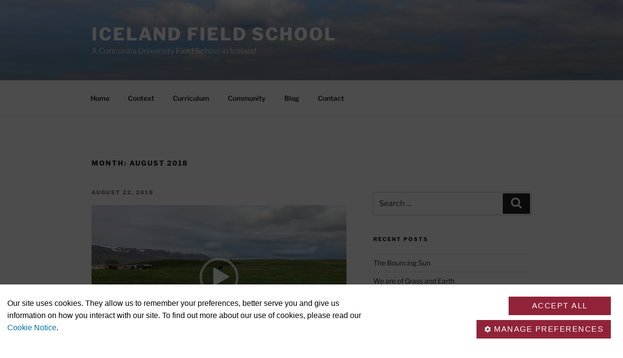

--- FILE ---
content_type: text/plain; charset=utf-8
request_url: https://cscript-cdn-use.cassiecloud.com/414E0D0E-BBCC-4D69-95C5-FE1D15F8C496/V2/7_Default.json
body_size: 7690
content:
{"Template":{"AcceptAllCookiesText":"Accept all","AutoShowModal":false,"Categories":[{"Cookies":[{"ChannelID":150,"ChannelType":"_fontstore_key","ChannelTypeParent":"Functional cookies","DefaultValue":false,"DisplayOrder":1,"IsLegitimateInterest":false,"IsOptIn":true,"Statements":[{"StatementID":143,"StatementText":"_fontstore_key is a session cookie used for api.fontshare.com"}],"GpcEnabled":false},{"ChannelID":135,"ChannelType":"XSRF-TOKEN","ChannelTypeParent":"Functional cookies","DefaultValue":false,"DisplayOrder":2,"IsLegitimateInterest":false,"IsOptIn":true,"Statements":[{"StatementID":128,"StatementText":"XSRF-TOKEN for enbracethecity.  This cookie is written to help with site security in preventing Cross-Site Request Forgery attacks."}],"GpcEnabled":false},{"ChannelID":151,"ChannelType":"wp-wpml_current_language","ChannelTypeParent":"Functional cookies","DefaultValue":false,"DisplayOrder":3,"IsLegitimateInterest":false,"IsOptIn":true,"Statements":[{"StatementID":144,"StatementText":"wp-wpml_current_language This cookie remembers the user's language preferences for improved usability of the website."}],"GpcEnabled":false},{"ChannelID":154,"ChannelType":"__cf_bm","ChannelTypeParent":"Functional cookies","DefaultValue":false,"DisplayOrder":4,"IsLegitimateInterest":false,"IsOptIn":true,"Statements":[{"StatementID":147,"StatementText":"__cf_bm - CloudFare Functional cookie collect user preferences to optimize user experience during hasaccess website and application sessions."}],"GpcEnabled":false},{"ChannelID":162,"ChannelType":"wordpress_test_cookie","ChannelTypeParent":"Functional cookies","DefaultValue":false,"DisplayOrder":5,"IsLegitimateInterest":false,"IsOptIn":true,"Statements":[{"StatementID":155,"StatementText":"WordPress cookie is used to store functional, persistent information that helps usersaccess secure areas of websites and track online activity forrekated advertising initiatives as configured by WordPress administrator."}],"GpcEnabled":false},{"ChannelID":159,"ChannelType":"NID","ChannelTypeParent":"Functional cookies","DefaultValue":false,"DisplayOrder":6,"IsLegitimateInterest":false,"IsOptIn":true,"Statements":[{"StatementID":152,"StatementText":"Google cookie that stores user preferences and settings"}],"GpcEnabled":false},{"ChannelID":170,"ChannelType":"pll_language","ChannelTypeParent":"Functional cookies","DefaultValue":false,"DisplayOrder":7,"IsLegitimateInterest":false,"IsOptIn":true,"Statements":[{"StatementID":163,"StatementText":"This cookie remembers the user's language preferences for improved usability of the website."}],"GpcEnabled":false},{"ChannelID":180,"ChannelType":"fm_cookie_3abf4d91c96bb14f93e03074d868ee34","ChannelTypeParent":"Functional cookies","DefaultValue":false,"DisplayOrder":8,"IsLegitimateInterest":false,"IsOptIn":true,"Statements":[{"StatementID":173,"StatementText":"unknown cookie"}],"GpcEnabled":false},{"ChannelID":168,"ChannelType":"mx_t","ChannelTypeParent":"Functional cookies","DefaultValue":false,"DisplayOrder":9,"IsLegitimateInterest":false,"IsOptIn":true,"Statements":[{"StatementID":161,"StatementText":"Unknown "}],"GpcEnabled":false},{"ChannelID":179,"ChannelType":"COMPASS","ChannelTypeParent":"Functional cookies","DefaultValue":false,"DisplayOrder":10,"IsLegitimateInterest":false,"IsOptIn":true,"Statements":[{"StatementID":172,"StatementText":"unknown cookie"}],"GpcEnabled":false},{"ChannelID":182,"ChannelType":"BCTempID","ChannelTypeParent":"Functional cookies","DefaultValue":false,"DisplayOrder":11,"IsLegitimateInterest":false,"IsOptIn":true,"Statements":[{"StatementID":175,"StatementText":"This cookie is used to route enquiries on the website to the most appropriate server for individual load balancing and performance. Functional cookies make for more streamlined web browsing by remembering information and settings so users don't have to provide them with every new request documents attached office123.com utilities office365 in-terms security"}],"GpcEnabled":false}],"ChannelID":10,"ChannelType":"Functional cookies","ChannelTypeParent":"Functional cookies","DefaultValue":false,"DisplayOrder":1,"IsLegitimateInterest":false,"IsOptIn":true,"Statements":[{"StatementID":17,"StatementText":"<p>These cookies allow our website to remember choices you have made in the past, like what language you prefer, what your user name and password are and other similar preferences.</p>"}],"GpcEnabled":false},{"Cookies":[{"ChannelID":58,"ChannelType":"Google Analytics _ga","ChannelTypeParent":"Performance cookies","DefaultValue":false,"DisplayOrder":1,"IsLegitimateInterest":false,"IsOptIn":true,"Statements":[{"StatementID":51,"StatementText":"ID used to identify users"}],"GpcEnabled":false},{"ChannelID":155,"ChannelType":"_gat_gtag_UA_57451005_2","ChannelTypeParent":"Performance cookies","DefaultValue":false,"DisplayOrder":2,"IsLegitimateInterest":false,"IsOptIn":true,"Statements":[{"StatementID":148,"StatementText":"Google Analytics Cookie is a performance cookie, used soley to improve website functions and performance without a possibility to identify you based on data such as what which page you've visited, leaves logs,etc."}],"GpcEnabled":false},{"ChannelID":59,"ChannelType":"Google Analytics _ga_ custom","ChannelTypeParent":"Performance cookies","DefaultValue":false,"DisplayOrder":3,"IsLegitimateInterest":false,"IsOptIn":true,"Statements":[{"StatementID":52,"StatementText":"<p>ID used to identify users</p>"}],"GpcEnabled":false},{"ChannelID":158,"ChannelType":"YSC","ChannelTypeParent":"Performance cookies","DefaultValue":false,"DisplayOrder":4,"IsLegitimateInterest":false,"IsOptIn":true,"Statements":[{"StatementID":151,"StatementText":"YouTube session cookie"}],"GpcEnabled":false},{"ChannelID":161,"ChannelType":"vuid","ChannelTypeParent":"Performance cookies","DefaultValue":false,"DisplayOrder":5,"IsLegitimateInterest":false,"IsOptIn":true,"Statements":[{"StatementID":154,"StatementText":"Vimeo creates first party cookie that contains an unique Vimeo Performance identifier allowing it's services to track user activity to provide more functionality and help improve web functions."}],"GpcEnabled":false},{"ChannelID":60,"ChannelType":"Google Analytics _gid","ChannelTypeParent":"Performance cookies","DefaultValue":false,"DisplayOrder":6,"IsLegitimateInterest":false,"IsOptIn":true,"Statements":[{"StatementID":53,"StatementText":"ID used to identify users for 24 hours after last activity"}],"GpcEnabled":false},{"ChannelID":71,"ChannelType":"Google Analytics _gat","ChannelTypeParent":"Performance cookies","DefaultValue":false,"DisplayOrder":7,"IsLegitimateInterest":false,"IsOptIn":true,"Statements":[{"StatementID":64,"StatementText":"Used to monitor number of Google Analytics server requests when using Google Tag Manager"}],"GpcEnabled":false},{"ChannelID":164,"ChannelType":"_gat_gtag_UA_128664870_1","ChannelTypeParent":"Performance cookies","DefaultValue":false,"DisplayOrder":8,"IsLegitimateInterest":false,"IsOptIn":true,"Statements":[{"StatementID":157,"StatementText":"Google Analytics Cookie is a performance cookie, used soley to improve website functions and performance without a possibility to identify you based on data such as what which page you've visited, leaves logs,etc."}],"GpcEnabled":false},{"ChannelID":172,"ChannelType":"__utmb","ChannelTypeParent":"Performance cookies","DefaultValue":false,"DisplayOrder":9,"IsLegitimateInterest":false,"IsOptIn":true,"Statements":[{"StatementID":165,"StatementText":"Google Analytics Cookie is a performance cookie, used soley to improve website functions and performance without a possibility to identify you based on data such as what which page you've visited, leaves logs,etc."}],"GpcEnabled":false},{"ChannelID":173,"ChannelType":"__utmc","ChannelTypeParent":"Performance cookies","DefaultValue":false,"DisplayOrder":10,"IsLegitimateInterest":false,"IsOptIn":true,"Statements":[{"StatementID":166,"StatementText":"Google Analytics Cookie is a performance cookie, used soley to improve website functions and performance without a possibility to identify you based on data such as what which page you've visited, leaves logs,etc."}],"GpcEnabled":false},{"ChannelID":174,"ChannelType":"__utmt","ChannelTypeParent":"Performance cookies","DefaultValue":false,"DisplayOrder":11,"IsLegitimateInterest":false,"IsOptIn":true,"Statements":[{"StatementID":167,"StatementText":"Google Analytics Cookie is a performance cookie, used soley to improve website functions and performance without a possibility to identify you based on data such as what which page you've visited, leaves logs,etc."}],"GpcEnabled":false},{"ChannelID":171,"ChannelType":"__utma","ChannelTypeParent":"Performance cookies","DefaultValue":false,"DisplayOrder":12,"IsLegitimateInterest":false,"IsOptIn":true,"Statements":[{"StatementID":164,"StatementText":"Google Analytics Cookie is a performance cookie, used soley to improve website functions and performance without a possibility to identify you based on data such as what which page you've visited, leaves logs,etc."}],"GpcEnabled":false},{"ChannelID":178,"ChannelType":"__utmz","ChannelTypeParent":"Performance cookies","DefaultValue":false,"DisplayOrder":13,"IsLegitimateInterest":false,"IsOptIn":true,"Statements":[{"StatementID":171,"StatementText":"Google Analytics Cookie is a performance cookie, used soley to improve website functions and performance without a possibility to identify you based on data such as what which page you've visited, leaves logs,etc."}],"GpcEnabled":false}],"ChannelID":64,"ChannelType":"Performance cookies","ChannelTypeParent":"Performance cookies","DefaultValue":false,"DisplayOrder":2,"IsLegitimateInterest":false,"IsOptIn":true,"Statements":[{"StatementID":57,"StatementText":"<p>These cookies collect information about how you use our website, like which pages you visited and which links you clicked on. None of this information can be used to identify you. It is all aggregated and, therefore, anonymized. Their sole purpose is to improve website functions.</p>"}],"GpcEnabled":false},{"Cookies":[{"ChannelID":84,"ChannelType":"LinkedIn AnalyticsSyncHistory","ChannelTypeParent":"Marketing cookies","DefaultValue":false,"DisplayOrder":1,"IsLegitimateInterest":false,"IsOptIn":true,"Statements":[{"StatementID":77,"StatementText":"Used to store information about the time a sync with the lms_analytics cookie took place for users in the Designated Countries"}],"GpcEnabled":false},{"ChannelID":79,"ChannelType":"LinkedIn bcookie","ChannelTypeParent":"Marketing cookies","DefaultValue":false,"DisplayOrder":2,"IsLegitimateInterest":false,"IsOptIn":true,"Statements":[{"StatementID":72,"StatementText":"Used by LinkedIn to track the use of embedded services."}],"GpcEnabled":false},{"ChannelID":80,"ChannelType":"LinkedIn bscookie","ChannelTypeParent":"Marketing cookies","DefaultValue":false,"DisplayOrder":3,"IsLegitimateInterest":false,"IsOptIn":true,"Statements":[{"StatementID":73,"StatementText":"Used by LinkedIn to track the use of embedded services."}],"GpcEnabled":false},{"ChannelID":83,"ChannelType":"LinkedIn li_sugr","ChannelTypeParent":"Marketing cookies","DefaultValue":false,"DisplayOrder":4,"IsLegitimateInterest":false,"IsOptIn":true,"Statements":[{"StatementID":76,"StatementText":"Used to make a probabilistic match of a user's identity outside the Designated Countries"}],"GpcEnabled":false},{"ChannelID":81,"ChannelType":"LinkedIn lidc","ChannelTypeParent":"Marketing cookies","DefaultValue":false,"DisplayOrder":5,"IsLegitimateInterest":false,"IsOptIn":true,"Statements":[{"StatementID":74,"StatementText":"Used by the social networking service, LinkedIn, for tracking the use of embedded services."}],"GpcEnabled":false},{"ChannelID":78,"ChannelType":"LinkedIn UserMatchHistory","ChannelTypeParent":"Marketing cookies","DefaultValue":false,"DisplayOrder":6,"IsLegitimateInterest":false,"IsOptIn":true,"Statements":[{"StatementID":71,"StatementText":"These cookies are set by LinkedIn for advertising purposes, including: tracking visitors so that more relevant ads can be presented, allowing users to use the 'Apply with LinkedIn' or the 'Sign-in with LinkedIn' functions, collecting information about how visitors use the site, etc."}],"GpcEnabled":false},{"ChannelID":157,"ChannelType":"VISITOR_INFO1_LIVE","ChannelTypeParent":"Marketing cookies","DefaultValue":false,"DisplayOrder":7,"IsLegitimateInterest":false,"IsOptIn":true,"Statements":[{"StatementID":150,"StatementText":"YouTube cookie is a type of cookie used to track online activity to help advertisers deliver more relevant advertising or to limit how many times you see an ad. These cookies can share that information with other organizations or advertisers."}],"GpcEnabled":false}],"ChannelID":65,"ChannelType":"Marketing cookies","ChannelTypeParent":"Marketing cookies","DefaultValue":false,"DisplayOrder":3,"IsLegitimateInterest":false,"IsOptIn":true,"Statements":[{"StatementID":58,"StatementText":"<p>These cookies track your online activity to help us deliver more relevant advertising or to limit how many times you see an ad. These cookies can share that information with third parties.</p>"}],"GpcEnabled":false}],"CloseText":"Close","CookieDropBehaviourType":2,"ConsentOptInText":"","ConsentOptOutText":"","CookieNameText":"Cookie Name","CookieText":"Cookie","DescriptionText":"Description","DisplayCookieSettingsButton":false,"FooterHTML":"","ForceBannerInteraction":true,"HeaderHTML":"<p>A cookie is a very small text document stored on your computer or other device (and maintained by your browser) when you visit a website. It often includes a randomized unique identifier so that a website can “recognize” this cookie again on your next visit. Cookies allow the functioning of websites, improve browsing, or provide certain information to website owners, particularly in terms of audience measurement.</p><p>Cookies do not cause any damage to your device, but they facilitate, for example, finding preferences, pre-filling certain fields or adapting the content of the services on the visited site. Such data allow us to improve the ergonomics of our site and our services according to your interests.</p><p>To find out more about our use of cookies, please read our <a href=\"https://www.concordia.ca/privacy/cookies.html\" id=\"cookie-policy-banner\">Cookie Notice</a>.</p>","HideAcceptAllButton":false,"HideRejectAllButton":true,"HidePreBannerCloseButton":false,"HideCookiesText":"Hide Cookies","HidePreBanner":false,"HideViewOptionsButton":false,"ImageUrl":null,"LegitimateInterestTabText":" Legitimate Interest","MoreInformationText":"More information","OpenCookieSettingsText":"Open Cookie Settings","PreBannerText":"<p>Our site uses cookies. They allow us to remember your preferences, better serve you and give us information on how you interact with our site. To find out more about our use of cookies, please read our <a href=\"https://www.concordia.ca/privacy/cookies.html\" id=\"cookie-policy-page\">Cookie Notice</a>.</p>\r\n","PrivacyPolicies":null,"RejectAllCookiesText":" Reject all","SavePreferenceText":"Save Preferences","ShowLegitimateInterestTab":false,"StrictlyNecessaryDescription":"<p>These cookies are essential for you to browse the website and use its features, such as accessing secure areas of the site.</p>","StrictlyNecessaryName":"Essential cookies","UserConsentTabText":" User Consent","ViewAllOptionsText":"Manage preferences","ViewCookiesText":"View Cookies","HideModalAcceptAllButton":false,"HideModalRejectAllButton":true,"HideModalCloseButton":false,"OptionLevel":2,"GpcBannerTitle":null,"GpcBannerText":null,"GpcBannerAcceptAllCookiesButtonText":null,"HideGpcBannerAcceptAllCookiesButton":false,"GpcBannerAcceptAllExGpcButtonText":null,"HideGpcBannerAcceptAllExGpcButton":false,"GpcBackButtonText":null,"HideGpcBannerBackButton":false,"BannerAcceptAllButtonText":"Accept all","BannerRejectAllButtonText":" Reject all","PolicyLinkText":null,"Headings":[{"Description":"These are the categories of data which are processed by the service.","Heading":"DataProcesses","Text":"Processed Data Categories"},{"Description":"The following files are stored on your device","Heading":"StoredInformation","Text":"Stored Information"},{"Heading":"Item","Text":null},{"Heading":"Type","Text":"Type"},{"Heading":"Retention","Text":"Retention"},{"Heading":"ServicesTab","Text":"Services"},{"Heading":"CategoriesTab","Text":"Categories"},{"Heading":"ServicePrivacyPolicyHeading","Text":"Click here to read the privacy policy of the data processor"},{"Description":"This list represents the purposes of the data collection and processing.","Heading":"ProcessPurposesHeading","Text":"Processing Purposes"},{"Description":null,"Heading":"ServiceDescriptionHeading","Text":"Service Description"}],"ProcessedDataCategories":[],"DataProcessingPurposes":[],"PrivacyPolicyURL":""},"AccessKeys":"51F5420F-FCE8-4B25-B40D-C315E47C77AF, 4BD6E60E-7B38-4C72-8D7D-8FECDB615978, 19FF63C6-A324-469B-9841-F6E3A366750F, 9B94B415-F7BE-4AF2-A1C0-F76C7B00B700, 016EB561-966B-4B3F-9FBA-D141FD8EE166, 6D9FB3F5-BC83-4E85-9B28-5B0E8393FDFE, 921C5A7E-08B2-4184-BE23-24EDE4B6DCC8","CookieWidgetID":7,"Custom1stPartyData":"","IdentityServiceEndpoint":null,"IdentityServiceUrlPrefix":"ids-use","JsonCreateTime":"2023-11-03T14:19:20.89","IABLanguageCode":null,"ReconsentDate":"2025-09-17T14:13:14.273","SupportedDomains":"all","CassieCookiesExpiry":365,"Scripts":[{"BrowserCookieName":"__cf_bm","ChannelID":154,"CookieBody":"","CookieBodyDivID":"","CookieBodyDivIDOptOut":"","CookieBodyOptOut":"","CookieDescription":"__cf_bm - CloudFare Functional cookie collect user preferences to optimize user experience during hasaccess website and application sessions.","CookieGUID":"79938e18-62f5-47a8-a9c4-0c7976b0fe6f","CookieID":101,"CookieName":"__cf_bm","CookieScript":"","CookieScriptOptOut":"<script type=\"text/javascript\">deleteCookieBruteForce('__cf_bm')</script>","CookieURL":"","ExecutionOrder":12,"Expiry":1,"IsLegitimateInterest":false,"GpcEnabled":false,"IsRunFirst":false,"IsStrictlyNecessary":false,"VersionNumber":"","GtmConsentType":null,"StorageDetails":[{"Name":"__cf_bm","Type":"Cookie","Retention":"1 day"}],"Address":null,"ServiceUrls":[],"ProcessedDataCategories":[],"DataProcessingPurposes":[]},{"BrowserCookieName":"__utma","ChannelID":171,"CookieBody":"","CookieBodyDivID":"","CookieBodyDivIDOptOut":"","CookieBodyOptOut":"","CookieDescription":"Google Analytics Cookie is a performance cookie, used soley to improve website functions and performance without a possibility to identify you based on data such as what which page you've visited, leaves logs,etc.","CookieGUID":"6da0c747-e0e3-488f-9f8a-b82c5e6fe544","CookieID":118,"CookieName":"__utma","CookieScript":"","CookieScriptOptOut":"<script type=\"text/javascript\">deleteCookieBruteForce('__utma')</script>","CookieURL":"","ExecutionOrder":30,"Expiry":400,"IsLegitimateInterest":false,"GpcEnabled":false,"IsRunFirst":false,"IsStrictlyNecessary":false,"VersionNumber":"","GtmConsentType":null,"StorageDetails":[{"Name":"__utma","Type":"Cookie","Retention":"400 days"}],"Address":null,"ServiceUrls":[],"ProcessedDataCategories":[],"DataProcessingPurposes":[]},{"BrowserCookieName":"__utmb","ChannelID":172,"CookieBody":"","CookieBodyDivID":"","CookieBodyDivIDOptOut":"","CookieBodyOptOut":"","CookieDescription":"Google Analytics Cookie is a performance cookie, used soley to improve website functions and performance without a possibility to identify you based on data such as what which page you've visited, leaves logs,etc.","CookieGUID":"9cfd4ca7-090f-4d88-b2c1-0c9cfbcc2bf7","CookieID":119,"CookieName":"__utmb","CookieScript":"","CookieScriptOptOut":"<script type=\"text/javascript\">deleteCookieBruteForce('__utmb')</script>","CookieURL":"","ExecutionOrder":27,"Expiry":0,"IsLegitimateInterest":false,"GpcEnabled":false,"IsRunFirst":false,"IsStrictlyNecessary":false,"VersionNumber":"","GtmConsentType":null,"StorageDetails":[{"Name":"__utmb","Type":"Cookie","Retention":"Session"}],"Address":null,"ServiceUrls":[],"ProcessedDataCategories":[],"DataProcessingPurposes":[]},{"BrowserCookieName":"__utmc","ChannelID":173,"CookieBody":"","CookieBodyDivID":"","CookieBodyDivIDOptOut":"","CookieBodyOptOut":"","CookieDescription":"Google Analytics Cookie is a performance cookie, used soley to improve website functions and performance without a possibility to identify you based on data such as what which page you've visited, leaves logs,etc.","CookieGUID":"3eca3b28-1264-4289-a3a8-65ff9f019b26","CookieID":120,"CookieName":"__utmc","CookieScript":"","CookieScriptOptOut":"<script type=\"text/javascript\">deleteCookieBruteForce('__utmc')</script>","CookieURL":"","ExecutionOrder":28,"Expiry":0,"IsLegitimateInterest":false,"GpcEnabled":false,"IsRunFirst":false,"IsStrictlyNecessary":false,"VersionNumber":"","GtmConsentType":null,"StorageDetails":[{"Name":"__utmc","Type":"Cookie","Retention":"Session"}],"Address":null,"ServiceUrls":[],"ProcessedDataCategories":[],"DataProcessingPurposes":[]},{"BrowserCookieName":"__utmt","ChannelID":174,"CookieBody":"<script>deleteCookieBruteForce('__utmt')</script>","CookieBodyDivID":"","CookieBodyDivIDOptOut":"","CookieBodyOptOut":"","CookieDescription":"Google Analytics Cookie is a performance cookie, used soley to improve website functions and performance without a possibility to identify you based on data such as what which page you've visited, leaves logs,etc.","CookieGUID":"f4442f3d-4577-4ae0-8aef-12d352ea2fd8","CookieID":121,"CookieName":"__utmt","CookieScript":"","CookieScriptOptOut":"","CookieURL":"","ExecutionOrder":29,"Expiry":1,"IsLegitimateInterest":false,"GpcEnabled":false,"IsRunFirst":false,"IsStrictlyNecessary":false,"VersionNumber":"","GtmConsentType":null,"StorageDetails":[{"Name":"__utmt","Type":"Cookie","Retention":"1 day"}],"Address":null,"ServiceUrls":[],"ProcessedDataCategories":[],"DataProcessingPurposes":[]},{"BrowserCookieName":"__utmz","ChannelID":178,"CookieBody":"","CookieBodyDivID":"","CookieBodyDivIDOptOut":"","CookieBodyOptOut":"","CookieDescription":"Google Analytics Cookie is a performance cookie, used soley to improve website functions and performance without a possibility to identify you based on data such as what which page you've visited, leaves logs,etc.","CookieGUID":"f5c32d55-4032-4af8-b1a9-ea1027fa52ff","CookieID":125,"CookieName":"__utmz","CookieScript":"","CookieScriptOptOut":"<script type=\"text/javascript\">deleteCookieBruteForce('__utmz')</script>","CookieURL":"","ExecutionOrder":31,"Expiry":183,"IsLegitimateInterest":false,"GpcEnabled":false,"IsRunFirst":false,"IsStrictlyNecessary":false,"VersionNumber":"","GtmConsentType":null,"StorageDetails":[{"Name":"__utmz","Type":"Cookie","Retention":"183 days"}],"Address":null,"ServiceUrls":[],"ProcessedDataCategories":[],"DataProcessingPurposes":[]},{"BrowserCookieName":"_fontstore_key","ChannelID":150,"CookieBody":"","CookieBodyDivID":"","CookieBodyDivIDOptOut":"","CookieBodyOptOut":"","CookieDescription":"_fontstore_key is a session cookie used for api.fontshare.com","CookieGUID":"902a11c2-72d3-46ee-a8c6-50caf33a6d48","CookieID":97,"CookieName":"_fontstore_key","CookieScript":"","CookieScriptOptOut":"<script type=\"text/javascript\">deleteCookieBruteForce('_fontstore_key')</script>","CookieURL":"","ExecutionOrder":1,"Expiry":365,"IsLegitimateInterest":false,"GpcEnabled":false,"IsRunFirst":false,"IsStrictlyNecessary":false,"VersionNumber":"","GtmConsentType":null,"StorageDetails":[{"Name":"_fontstore_key","Type":"Cookie","Retention":"365 days"}],"Address":null,"ServiceUrls":[],"ProcessedDataCategories":[],"DataProcessingPurposes":[]},{"BrowserCookieName":"_gat_gtag_UA_128664870_1","ChannelID":164,"CookieBody":"","CookieBodyDivID":"","CookieBodyDivIDOptOut":"","CookieBodyOptOut":"","CookieDescription":"Google Analytics Cookie is a performance cookie, used soley to improve website functions and performance without a possibility to identify you based on data such as what which page you've visited, leaves logs,etc.","CookieGUID":"d6136cc4-6754-42e0-8154-c85dbd28ced2","CookieID":111,"CookieName":"_gat_gtag_UA_128664870_1","CookieScript":"","CookieScriptOptOut":"<script type=\"text/javascript\">deleteCookieBruteForce('_gat_gtag_UA_128664870_1')</script>","CookieURL":"","ExecutionOrder":21,"Expiry":1,"IsLegitimateInterest":false,"GpcEnabled":false,"IsRunFirst":false,"IsStrictlyNecessary":false,"VersionNumber":"","GtmConsentType":null,"StorageDetails":[{"Name":"_gat_gtag_UA_128664870_1","Type":"Cookie","Retention":"1 day"}],"Address":null,"ServiceUrls":[],"ProcessedDataCategories":[],"DataProcessingPurposes":[]},{"BrowserCookieName":"_gat_gtag_UA_57451005_2","ChannelID":155,"CookieBody":"","CookieBodyDivID":"","CookieBodyDivIDOptOut":"","CookieBodyOptOut":"","CookieDescription":"Google Analytics Cookie is a performance cookie, used soley to improve website functions and performance without a possibility to identify you based on data such as what which page you've visited, leaves logs,etc.","CookieGUID":"97df2b2d-fa7d-4000-ab6f-25a095c4d207","CookieID":102,"CookieName":"_gat_gtag_UA_57451005_2","CookieScript":"","CookieScriptOptOut":"<script type=\"text/javascript\">deleteCookieBruteForce('_gat_gtag_UA_57451005_2')</script>","CookieURL":"","ExecutionOrder":13,"Expiry":0,"IsLegitimateInterest":false,"GpcEnabled":false,"IsRunFirst":false,"IsStrictlyNecessary":false,"VersionNumber":"","GtmConsentType":null,"StorageDetails":[{"Name":"_gat_gtag_UA_57451005_2","Type":"Cookie","Retention":"Session"}],"Address":null,"ServiceUrls":[],"ProcessedDataCategories":[],"DataProcessingPurposes":[]},{"BrowserCookieName":"07815d2d8aa3309d3323ae887c5cdb1a","ChannelID":156,"CookieBody":"","CookieBodyDivID":"","CookieBodyDivIDOptOut":"","CookieBodyOptOut":"","CookieDescription":"07815d2d8aa3309d3323ae887c5cdb1a - session cookie for hexagram.ca","CookieGUID":"3b57d576-a788-4ab3-99a2-84da15633e69","CookieID":103,"CookieName":"07815d2d8aa3309d3323ae887c5cdb1a","CookieScript":"","CookieScriptOptOut":"","CookieURL":"","ExecutionOrder":8,"Expiry":0,"IsLegitimateInterest":false,"GpcEnabled":false,"IsRunFirst":false,"IsStrictlyNecessary":true,"VersionNumber":"","GtmConsentType":null,"StorageDetails":[{"Name":"07815d2d8aa3309d3323ae887c5cdb1a","Type":"Cookie","Retention":"Session"}],"Address":null,"ServiceUrls":[],"ProcessedDataCategories":[],"DataProcessingPurposes":[]},{"BrowserCookieName":"AWSALBTGCORS","ChannelID":169,"CookieBody":"","CookieBodyDivID":"","CookieBodyDivIDOptOut":"","CookieBodyOptOut":"","CookieDescription":"This cookie is managed by AWS and is used for load balancing.","CookieGUID":"a55de583-55f0-4134-b979-d0aaf25aa8e0","CookieID":116,"CookieName":"AWSALBTGCORS","CookieScript":"","CookieScriptOptOut":"<script type=\"text/javascript\">deleteCookieBruteForce('AWSALBTGCORS')</script>","CookieURL":"","ExecutionOrder":22,"Expiry":7,"IsLegitimateInterest":false,"GpcEnabled":false,"IsRunFirst":false,"IsStrictlyNecessary":true,"VersionNumber":"","GtmConsentType":null,"StorageDetails":[{"Name":"AWSALBTGCORS","Type":"Cookie","Retention":"7 days"}],"Address":null,"ServiceUrls":[],"ProcessedDataCategories":[],"DataProcessingPurposes":[]},{"BrowserCookieName":"BCTempID","ChannelID":182,"CookieBody":"","CookieBodyDivID":"","CookieBodyDivIDOptOut":"","CookieBodyOptOut":"","CookieDescription":"This cookie is used to route enquiries on the website to the most appropriate server for individual load balancing and performance. Functional cookies make for more streamlined web browsing by remembering information and settings so users don't have to provide them with every new request documents attached office123.com utilities office365 in-terms security","CookieGUID":"c1078ff8-e2ee-4f4c-9b24-f66e31b571d2","CookieID":129,"CookieName":"BCTempID","CookieScript":"","CookieScriptOptOut":"<script type=\"text/javascript\">deleteCookieBruteForce('BCTempID')</script>","CookieURL":"","ExecutionOrder":32,"Expiry":1,"IsLegitimateInterest":false,"GpcEnabled":false,"IsRunFirst":false,"IsStrictlyNecessary":false,"VersionNumber":"","GtmConsentType":null,"StorageDetails":[{"Name":"BCTempID","Type":"Cookie","Retention":"1 day"}],"Address":null,"ServiceUrls":[],"ProcessedDataCategories":[],"DataProcessingPurposes":[]},{"BrowserCookieName":"SyrenisCookieConsentDate_51f5420f-fce8-4b25-b40d-c315e47c77af","ChannelID":96,"CookieBody":"","CookieBodyDivID":"","CookieBodyDivIDOptOut":"","CookieBodyOptOut":"","CookieDescription":"This cookie stores the date the data subject consented ","CookieGUID":"7a102e5b-98b7-4e87-ba07-12fca5535f3d","CookieID":43,"CookieName":"Cassie Banner SyrenisCookieConsentDate_","CookieScript":"","CookieScriptOptOut":"","CookieURL":"","ExecutionOrder":6,"Expiry":365,"IsLegitimateInterest":false,"GpcEnabled":false,"IsRunFirst":false,"IsStrictlyNecessary":true,"VersionNumber":"","GtmConsentType":null,"StorageDetails":[{"Name":"SyrenisCookieConsentDate_51f5420f-fce8-4b25-b40d-c315e47c77af","Type":"Cookie","Retention":"365 days"}],"Address":null,"ServiceUrls":[],"ProcessedDataCategories":[],"DataProcessingPurposes":[]},{"BrowserCookieName":"SyrenisCookieFormConsent_51f5420f-fce8-4b25-b40d-c315e47c77af","ChannelID":91,"CookieBody":"","CookieBodyDivID":"","CookieBodyDivIDOptOut":"","CookieBodyOptOut":"","CookieDescription":"This cookie contains your current consent for each cookie script","CookieGUID":"de7e3a31-3429-4150-90e3-06ef28f28032","CookieID":38,"CookieName":"Cassie Banner SyrenisCookieFormConsent_","CookieScript":"","CookieScriptOptOut":"","CookieURL":"","ExecutionOrder":4,"Expiry":365,"IsLegitimateInterest":false,"GpcEnabled":false,"IsRunFirst":false,"IsStrictlyNecessary":true,"VersionNumber":"","GtmConsentType":null,"StorageDetails":[{"Name":"SyrenisCookieFormConsent_51f5420f-fce8-4b25-b40d-c315e47c77af","Type":"Cookie","Retention":"365 days"}],"Address":null,"ServiceUrls":[],"ProcessedDataCategories":[],"DataProcessingPurposes":[]},{"BrowserCookieName":"SyrenisCookieIDs_51f5420f-fce8-4b25-b40d-c315e47c77af","ChannelID":92,"CookieBody":"","CookieBodyDivID":"","CookieBodyDivIDOptOut":"","CookieBodyOptOut":"","CookieDescription":"This cookie is used by the Cassie identity service ","CookieGUID":"4ebeab46-45bc-4644-b264-16d5b3d28836","CookieID":39,"CookieName":"Cassie Banner SyrenisCookieIDs_","CookieScript":"","CookieScriptOptOut":"","CookieURL":"","ExecutionOrder":5,"Expiry":365,"IsLegitimateInterest":false,"GpcEnabled":false,"IsRunFirst":false,"IsStrictlyNecessary":true,"VersionNumber":"","GtmConsentType":null,"StorageDetails":[{"Name":"SyrenisCookieIDs_51f5420f-fce8-4b25-b40d-c315e47c77af","Type":"Cookie","Retention":"365 days"}],"Address":null,"ServiceUrls":[],"ProcessedDataCategories":[],"DataProcessingPurposes":[]},{"BrowserCookieName":"SyrenisCookiePrivacyLink_51f5420f-fce8-4b25-b40d-c315e47c77af","ChannelID":90,"CookieBody":"","CookieBodyDivID":"","CookieBodyDivIDOptOut":"","CookieBodyOptOut":"","CookieDescription":"This cookie stores the Privacy policy for the Cookie banner","CookieGUID":"41ce4a82-dfa2-4c4d-b446-1866b6d9aa6b","CookieID":37,"CookieName":"Cassie Banner SyrenisCookiePrivacyLink_","CookieScript":"","CookieScriptOptOut":"","CookieURL":"","ExecutionOrder":3,"Expiry":365,"IsLegitimateInterest":false,"GpcEnabled":false,"IsRunFirst":false,"IsStrictlyNecessary":true,"VersionNumber":"","GtmConsentType":null,"StorageDetails":[{"Name":"SyrenisCookiePrivacyLink_51f5420f-fce8-4b25-b40d-c315e47c77af","Type":"Cookie","Retention":"365 days"}],"Address":null,"ServiceUrls":[],"ProcessedDataCategories":[],"DataProcessingPurposes":[]},{"BrowserCookieName":"SyrenisCustom_51f5420f-fce8-4b25-b40d-c315e47c77af","ChannelID":93,"CookieBody":"","CookieBodyDivID":"","CookieBodyDivIDOptOut":"","CookieBodyOptOut":"","CookieDescription":"This cookie is used by the Cassie identity service ","CookieGUID":"fff7343c-048b-4e86-8f32-e31947d1ff4a","CookieID":40,"CookieName":"Cassie Banner SyrenisCustom_","CookieScript":"","CookieScriptOptOut":"","CookieURL":"","ExecutionOrder":7,"Expiry":365,"IsLegitimateInterest":false,"GpcEnabled":false,"IsRunFirst":false,"IsStrictlyNecessary":true,"VersionNumber":"","GtmConsentType":null,"StorageDetails":[{"Name":"SyrenisCustom_51f5420f-fce8-4b25-b40d-c315e47c77af","Type":"Cookie","Retention":"365 days"}],"Address":null,"ServiceUrls":[],"ProcessedDataCategories":[],"DataProcessingPurposes":[]},{"BrowserCookieName":"SyrenisGuid_51f5420f-fce8-4b25-b40d-c315e47c77af","ChannelID":61,"CookieBody":"","CookieBodyDivID":"","CookieBodyDivIDOptOut":"","CookieBodyOptOut":"","CookieDescription":"This cookie stores the data subject's visit unique id for the consent.","CookieGUID":"ed4655e6-bf7d-40f1-8127-83d4c7cb8a2f","CookieID":11,"CookieName":"Cassie Banner SyrenisGuid_","CookieScript":"<script type=\"text/javascript\">\r\nwindow.dataLayer = window.dataLayer || [];\r\nsetTimeout(function () { window.dataLayer.push({ 'event': 'CassieSubmittedConsent' }); }, 800);\r\n\r\n\r\n// Global Function: Set Consent Cookie\r\nfunction setConsentCookie(cookieName, cookieValue) {\r\n  const domain = 'domain=' + window.location.hostname + ';';\r\n  let d = new Date();\r\n  d.setTime(d.getTime() + 365 * 24 * 60 * 60 * 1000);\r\n  let expires = 'expires=' + d.toUTCString();\r\n  document.cookie =\r\n    cookieName + '=' + cookieValue + ';' + domain + ';' + expires + ';path=/';\r\n}\r\nfunction deleteCookieBruteForce(cookieName) {\r\n  let domainArray = window.location.hostname.split('.');\r\n  while (domainArray.length > 1) {\r\n    // cookie with no path\r\n    let cookieBase = `${cookieName}=; max-age=-1; domain=${domainArray.join(\r\n      '.'\r\n    )}; path=`;\r\n    document.cookie = cookieBase + '/'; // path=/\r\n    document.cookie = `${cookieName}=; max-age=-1; path=/`; // path=/ with no domain\r\n\r\n    // cookie with path\r\n    let pathArray = location.pathname.split('/');\r\n    while (pathArray.length > 1) {\r\n      document.cookie = cookieBase + pathArray.join('/'); // Each path.\r\n      document.cookie = `${cookieName}=; max-age=-1; path=${pathArray.join(\r\n        '/'\r\n      )}`; // Each path with no domain.\r\n      pathArray.pop();\r\n    }\r\n    domainArray.shift();\r\n  }\r\n}\r\n</script>","CookieScriptOptOut":"","CookieURL":"","ExecutionOrder":1,"Expiry":365,"IsLegitimateInterest":false,"GpcEnabled":false,"IsRunFirst":false,"IsStrictlyNecessary":true,"VersionNumber":"","GtmConsentType":null,"StorageDetails":[{"Name":"SyrenisGuid_51f5420f-fce8-4b25-b40d-c315e47c77af","Type":"Cookie","Retention":"365 days"}],"Address":null,"ServiceUrls":[],"ProcessedDataCategories":[],"DataProcessingPurposes":[]},{"BrowserCookieName":"SyrenisRunFirstCookieIDs_51f5420f-fce8-4b25-b40d-c315e47c77af","ChannelID":89,"CookieBody":"","CookieBodyDivID":"","CookieBodyDivIDOptOut":"","CookieBodyOptOut":"","CookieDescription":"This cookie has all the cookie scripts which are flagged to run first","CookieGUID":"962f957a-3aaf-458f-ad78-5c8bae3bdf4a","CookieID":36,"CookieName":"Cassie Banner SyrenisRunFirstCookieIDs_","CookieScript":"","CookieScriptOptOut":"","CookieURL":"","ExecutionOrder":2,"Expiry":365,"IsLegitimateInterest":false,"GpcEnabled":false,"IsRunFirst":false,"IsStrictlyNecessary":true,"VersionNumber":"","GtmConsentType":null,"StorageDetails":[{"Name":"SyrenisRunFirstCookieIDs_51f5420f-fce8-4b25-b40d-c315e47c77af","Type":"Cookie","Retention":"365 days"}],"Address":null,"ServiceUrls":[],"ProcessedDataCategories":[],"DataProcessingPurposes":[]},{"BrowserCookieName":"COMPASS","ChannelID":179,"CookieBody":"","CookieBodyDivID":"","CookieBodyDivIDOptOut":"","CookieBodyOptOut":"","CookieDescription":"unknown cookie","CookieGUID":"bf62246b-d443-40aa-8426-f76b753cf466","CookieID":126,"CookieName":"COMPASS","CookieScript":"","CookieScriptOptOut":"<script type=\"text/javascript\">deleteCookieBruteForce('COMPASS')</script>","CookieURL":"","ExecutionOrder":26,"Expiry":1,"IsLegitimateInterest":false,"GpcEnabled":false,"IsRunFirst":false,"IsStrictlyNecessary":false,"VersionNumber":"","GtmConsentType":null,"StorageDetails":[{"Name":"COMPASS","Type":"Cookie","Retention":"1 day"}],"Address":null,"ServiceUrls":[],"ProcessedDataCategories":[],"DataProcessingPurposes":[]},{"BrowserCookieName":"fm_cookie_3abf4d91c96bb14f93e03074d868ee34","ChannelID":180,"CookieBody":"","CookieBodyDivID":"","CookieBodyDivIDOptOut":"","CookieBodyOptOut":"","CookieDescription":"unknown cookie","CookieGUID":"d5e4055c-acbc-4b9e-b99f-e34c4c46aefe","CookieID":127,"CookieName":"fm_cookie_3abf4d91c96bb14f93e03074d868ee34","CookieScript":"","CookieScriptOptOut":"<script type=\"text/javascript\">deleteCookieBruteForce('fm_cookie_3abf4d91c96bb14f93e03074d868ee34')</script>","CookieURL":"","ExecutionOrder":24,"Expiry":30,"IsLegitimateInterest":false,"GpcEnabled":false,"IsRunFirst":false,"IsStrictlyNecessary":false,"VersionNumber":"","GtmConsentType":null,"StorageDetails":[{"Name":"fm_cookie_3abf4d91c96bb14f93e03074d868ee34","Type":"Cookie","Retention":"30 days"}],"Address":null,"ServiceUrls":[],"ProcessedDataCategories":[],"DataProcessingPurposes":[]},{"BrowserCookieName":"_ga","ChannelID":58,"CookieBody":"","CookieBodyDivID":"","CookieBodyDivIDOptOut":"","CookieBodyOptOut":"","CookieDescription":"ID used to identify users","CookieGUID":"aa119de1-5133-428f-b6b8-3930ce0095ed","CookieID":8,"CookieName":"Google Analytics _ga","CookieScript":"","CookieScriptOptOut":"<script type=\"text/javascript\">deleteCookieBruteForce('_ga')</script>","CookieURL":"","ExecutionOrder":3,"Expiry":730,"IsLegitimateInterest":false,"GpcEnabled":false,"IsRunFirst":false,"IsStrictlyNecessary":false,"VersionNumber":"","GtmConsentType":null,"StorageDetails":[{"Name":"_ga","Type":"Cookie","Retention":"730 days"}],"Address":null,"ServiceUrls":[],"ProcessedDataCategories":[],"DataProcessingPurposes":[]},{"BrowserCookieName":"_ga_EJTJQ2BFL7,_ga_0046C5B73D,_ga_2BPNVM2KBK,_ga_WEVVQ4KP2D,_ga_9HX8QZ2SC1,ga_0046C5B73D,_ga_Q1VE9HW0C6,_ga_WPPGPQEZCW,_ga_8WM2K9S19W,_ga_X3KZC4WLBF,_ga_WDZ831EPYE,_ga_KPD28YCR7C,_ga_K6MTXH929L,_ga_HMPP4M025M,_ga_0046C5B73D,_ga_CWXXM46T0Z,_ga_MVQ524RSZS,_ga_XP8EFZ4K40,_ga_YJ7HV8XGTL,_ga_DP21HNVM70,_ga_WX7THZ0FRM,_ga_B1PJ4RW2NS","ChannelID":59,"CookieBody":"","CookieBodyDivID":"","CookieBodyDivIDOptOut":"","CookieBodyOptOut":"","CookieDescription":"<p>ID used to identify users</p>","CookieGUID":"d22a6d9d-5c24-43ed-95b8-f42ad11a98eb","CookieID":9,"CookieName":"Google Analytics _ga_ custom","CookieScript":"","CookieScriptOptOut":"<script type=\"text/javascript\">deleteCookieBruteForce('_ga_EJTJQ2BFL7')</script>\n<script type=\"text/javascript\">deleteCookieBruteForce('_ga_0046C5B73D')</script>\n<script type=\"text/javascript\">deleteCookieBruteForce('_ga_2BPNVM2KBK')</script>\n<script type=\"text/javascript\">deleteCookieBruteForce('_ga_WEVVQ4KP2D')</script>\n<script type=\"text/javascript\">deleteCookieBruteForce('_ga_9HX8QZ2SC1')</script>\n<script type=\"text/javascript\">deleteCookieBruteForce('_ga_0046C5B73D')</script>\n<script type=\"text/javascript\">deleteCookieBruteForce('_ga_Q1VE9HW0C6')</script>\n<script type=\"text/javascript\">deleteCookieBruteForce('_ga_WPPGPQEZCW')</script>\n<script type=\"text/javascript\">deleteCookieBruteForce('_ga_8WM2K9S19W')</script>\n<script type=\"text/javascript\">deleteCookieBruteForce('_ga_X3KZC4WLBF')</script>\n<script type=\"text/javascript\">deleteCookieBruteForce('_ga_WDZ831EPYE')</script>\n<script type=\"text/javascript\">deleteCookieBruteForce('_ga_KPD28YCR7C')</script>\n<script type=\"text/javascript\">deleteCookieBruteForce('_ga_K6MTXH929L')</script>\n<script type=\"text/javascript\">deleteCookieBruteForce('_ga_HMPP4M025M')</script>\n<script type=\"text/javascript\">deleteCookieBruteForce('_ga_0046C5B73D')</script>\n<script type=\"text/javascript\">deleteCookieBruteForce('_ga_CWXXM46T0Z')</script>\n<script type=\"text/javascript\">deleteCookieBruteForce('_ga_MVQ524RSZS')</script>\n<script type=\"text/javascript\">deleteCookieBruteForce('_ga_XP8EFZ4K40')</script>\n<script type=\"text/javascript\">deleteCookieBruteForce('_ga_YJ7HV8XGTL')</script>\n<script type=\"text/javascript\">deleteCookieBruteForce('_ga_DP21HNVM70')</script>\n<script type=\"text/javascript\">deleteCookieBruteForce('_ga_EJTJQ2BFL7')</script>\n<script type=\"text/javascript\">deleteCookieBruteForce('_ga_PGRFCTNEVF')</script>\n<script type=\"text/javascript\">deleteCookieBruteForce('_ga_0S9PQ3BBH3')</script>\n<script type=\"text/javascript\">deleteCookieBruteForce('_ga_SB4ZJ8H1D8')</script>\n<script type=\"text/javascript\">deleteCookieBruteForce('_ga_4XF9LT5KNN')</script>\n<script type=\"text/javascript\">deleteCookieBruteForce('_ga_1GCELP4NB3')</script>\n<script type=\"text/javascript\">deleteCookieBruteForce('_ga_53FFXLP9BR')</script>\n<script type=\"text/javascript\">deleteCookieBruteForce('_ga_7G0S4Y39CZ')</script>\n<script type=\"text/javascript\">deleteCookieBruteForce('_ga_9SNTS6ME4D')</script>\n<script type=\"text/javascript\">deleteCookieBruteForce('_ga_CTK6N39977')</script>\n<script type=\"text/javascript\">deleteCookieBruteForce('_ga_HCDJRXM5PB')</script>\n<script type=\"text/javascript\">deleteCookieBruteForce('_ga_PKNMR8EV8F')</script>\n<script type=\"text/javascript\">deleteCookieBruteForce('_ga_TX5ZSZ2QWC')</script>\n<script type=\"text/javascript\">deleteCookieBruteForce('_ga_WX7THZ0FRM')</script>\n<script type=\"text/javascript\">deleteCookieBruteForce('_ga_B1PJ4RW2NS')</script>\n\n\n\n\n\n\n","CookieURL":"","ExecutionOrder":4,"Expiry":730,"IsLegitimateInterest":false,"GpcEnabled":false,"IsRunFirst":false,"IsStrictlyNecessary":false,"VersionNumber":"","GtmConsentType":null,"StorageDetails":[{"Name":"_ga_0046C5B73D","Type":"Cookie","Retention":"Session"},{"Name":"_ga_2BPNVM2KBK","Type":"Cookie","Retention":"Session"},{"Name":"_ga_8WM2K9S19W","Type":"Cookie","Retention":"Session"},{"Name":"_ga_9HX8QZ2SC1","Type":"Cookie","Retention":"Session"},{"Name":"_ga_B1PJ4RW2NS","Type":"Cookie","Retention":"Session"},{"Name":"_ga_CWXXM46T0Z","Type":"Cookie","Retention":"Session"},{"Name":"_ga_DP21HNVM70","Type":"Cookie","Retention":"Session"},{"Name":"_ga_EJTJQ2BFL7","Type":"Cookie","Retention":"Session"},{"Name":"_ga_HMPP4M025M","Type":"Cookie","Retention":"Session"},{"Name":"_ga_K6MTXH929L","Type":"Cookie","Retention":"Session"},{"Name":"_ga_KPD28YCR7C","Type":"Cookie","Retention":"Session"},{"Name":"_ga_MVQ524RSZS","Type":"Cookie","Retention":"Session"},{"Name":"_ga_Q1VE9HW0C6","Type":"Cookie","Retention":"Session"},{"Name":"_ga_WDZ831EPYE","Type":"Cookie","Retention":"Session"},{"Name":"_ga_WEVVQ4KP2D","Type":"Cookie","Retention":"Session"},{"Name":"_ga_WPPGPQEZCW","Type":"Cookie","Retention":"Session"},{"Name":"_ga_WX7THZ0FRM","Type":"Cookie","Retention":"Session"},{"Name":"_ga_X3KZC4WLBF","Type":"Cookie","Retention":"Session"},{"Name":"_ga_XP8EFZ4K40","Type":"Cookie","Retention":"Session"},{"Name":"_ga_YJ7HV8XGTL","Type":"Cookie","Retention":"Session"},{"Name":"ga_0046C5B73D","Type":"Cookie","Retention":"Session"}],"Address":{"FullLegalName":null,"Address1":null,"Address2":null,"Address3":null,"Address4":null,"Country":null},"ServiceUrls":[],"ProcessedDataCategories":[],"DataProcessingPurposes":[]},{"BrowserCookieName":"_gat, _gcl_au","ChannelID":71,"CookieBody":"","CookieBodyDivID":"","CookieBodyDivIDOptOut":"","CookieBodyOptOut":"","CookieDescription":"Used to monitor number of Google Analytics server requests when using Google Tag Manager","CookieGUID":"608d2f8f-dfe4-48b7-bf2e-ae2aad81c06a","CookieID":18,"CookieName":"Google Analytics _gat","CookieScript":"","CookieScriptOptOut":"<script type=\"text/javascript\">deleteCookieBruteForce('_gat')</script>\r\n<script type=\"text/javascript\">deleteCookieBruteForce('_gcl_au')</script>","CookieURL":"","ExecutionOrder":20,"Expiry":0,"IsLegitimateInterest":false,"GpcEnabled":false,"IsRunFirst":false,"IsStrictlyNecessary":false,"VersionNumber":"","GtmConsentType":null,"StorageDetails":[{"Name":"_gat","Type":"Cookie","Retention":"Session"},{"Name":" _gcl_au","Type":"Cookie","Retention":"Session"}],"Address":null,"ServiceUrls":[],"ProcessedDataCategories":[],"DataProcessingPurposes":[]},{"BrowserCookieName":"_gid","ChannelID":60,"CookieBody":"","CookieBodyDivID":"","CookieBodyDivIDOptOut":"","CookieBodyOptOut":"","CookieDescription":"ID used to identify users for 24 hours after last activity","CookieGUID":"d101faa9-8f7b-4d48-8679-9e47e2708420","CookieID":10,"CookieName":"Google Analytics _gid","CookieScript":"","CookieScriptOptOut":"<script type=\"text/javascript\">deleteCookieBruteForce('_gid')</script>","CookieURL":"","ExecutionOrder":19,"Expiry":1,"IsLegitimateInterest":false,"GpcEnabled":false,"IsRunFirst":false,"IsStrictlyNecessary":false,"VersionNumber":"","GtmConsentType":null,"StorageDetails":[{"Name":"_gid","Type":"Cookie","Retention":"1 day"}],"Address":null,"ServiceUrls":[],"ProcessedDataCategories":[],"DataProcessingPurposes":[]},{"BrowserCookieName":"JSESSIONID","ChannelID":119,"CookieBody":"","CookieBodyDivID":"","CookieBodyDivIDOptOut":"","CookieBodyOptOut":"","CookieDescription":"A Java J2EE or WebLogic session cookie is a small data file that information to responsive improve webpage functions commonly used by web shops.Session Cookies often store username and your language preferences persistently in relation to a websitec storing compiled language clientside such as the Java.","CookieGUID":"52bc7d05-6858-4436-a5f8-f855ef616914","CookieID":66,"CookieName":"JSESSIONID","CookieScript":"","CookieScriptOptOut":"","CookieURL":"","ExecutionOrder":10,"Expiry":0,"IsLegitimateInterest":false,"GpcEnabled":false,"IsRunFirst":false,"IsStrictlyNecessary":true,"VersionNumber":"","GtmConsentType":null,"StorageDetails":[{"Name":"JSESSIONID","Type":"Cookie","Retention":"Session"}],"Address":null,"ServiceUrls":[],"ProcessedDataCategories":[],"DataProcessingPurposes":[]},{"BrowserCookieName":"AnalyticsSyncHistory","ChannelID":84,"CookieBody":"","CookieBodyDivID":"","CookieBodyDivIDOptOut":"","CookieBodyOptOut":"","CookieDescription":"Used to store information about the time a sync with the lms_analytics cookie took place for users in the Designated Countries","CookieGUID":"376e1e8a-c2b3-4c5f-8a1d-07237b9a21b4","CookieID":31,"CookieName":"LinkedIn AnalyticsSyncHistory","CookieScript":"","CookieScriptOptOut":"<script type=\"text/javascript\">deleteCookieBruteForce('AnalyticsSyncHistory')</script>","CookieURL":"","ExecutionOrder":5,"Expiry":30,"IsLegitimateInterest":false,"GpcEnabled":false,"IsRunFirst":false,"IsStrictlyNecessary":false,"VersionNumber":"","GtmConsentType":null,"StorageDetails":[{"Name":"AnalyticsSyncHistory","Type":"Cookie","Retention":"30 days"}],"Address":null,"ServiceUrls":[],"ProcessedDataCategories":[],"DataProcessingPurposes":[]},{"BrowserCookieName":"bcookie","ChannelID":79,"CookieBody":"","CookieBodyDivID":"","CookieBodyDivIDOptOut":"","CookieBodyOptOut":"","CookieDescription":"Used by LinkedIn to track the use of embedded services.","CookieGUID":"c1cba424-207e-48bb-9505-8955e89bb2c0","CookieID":26,"CookieName":"LinkedIn bcookie","CookieScript":"","CookieScriptOptOut":"<script type=\"text/javascript\">deleteCookieBruteForce('bcookie')</script>","CookieURL":"","ExecutionOrder":6,"Expiry":365,"IsLegitimateInterest":false,"GpcEnabled":false,"IsRunFirst":false,"IsStrictlyNecessary":false,"VersionNumber":"","GtmConsentType":null,"StorageDetails":[{"Name":"bcookie","Type":"Cookie","Retention":"365 days"}],"Address":null,"ServiceUrls":[],"ProcessedDataCategories":[],"DataProcessingPurposes":[]},{"BrowserCookieName":"bscookie","ChannelID":80,"CookieBody":"","CookieBodyDivID":"","CookieBodyDivIDOptOut":"","CookieBodyOptOut":"","CookieDescription":"Used by LinkedIn to track the use of embedded services.","CookieGUID":"c5bd498d-513d-4b90-bf22-4c8087c80004","CookieID":27,"CookieName":"LinkedIn bscookie","CookieScript":"","CookieScriptOptOut":"<script type=\"text/javascript\">deleteCookieBruteForce('bscookie')</script>","CookieURL":"","ExecutionOrder":7,"Expiry":365,"IsLegitimateInterest":false,"GpcEnabled":false,"IsRunFirst":false,"IsStrictlyNecessary":false,"VersionNumber":"","GtmConsentType":null,"StorageDetails":[{"Name":"bscookie","Type":"Cookie","Retention":"365 days"}],"Address":null,"ServiceUrls":[],"ProcessedDataCategories":[],"DataProcessingPurposes":[]},{"BrowserCookieName":"li_sugr","ChannelID":83,"CookieBody":"","CookieBodyDivID":"","CookieBodyDivIDOptOut":"","CookieBodyOptOut":"","CookieDescription":"Used to make a probabilistic match of a user's identity outside the Designated Countries","CookieGUID":"7f7359e4-2204-4006-ac1f-c0095b7d0478","CookieID":30,"CookieName":"LinkedIn li_sugr","CookieScript":"","CookieScriptOptOut":"<script type=\"text/javascript\">deleteCookieBruteForce('li_sugr')</script>","CookieURL":"","ExecutionOrder":8,"Expiry":90,"IsLegitimateInterest":false,"GpcEnabled":false,"IsRunFirst":false,"IsStrictlyNecessary":false,"VersionNumber":"","GtmConsentType":null,"StorageDetails":[{"Name":"li_sugr","Type":"Cookie","Retention":"90 days"}],"Address":null,"ServiceUrls":[],"ProcessedDataCategories":[],"DataProcessingPurposes":[]},{"BrowserCookieName":"lidc","ChannelID":81,"CookieBody":"","CookieBodyDivID":"","CookieBodyDivIDOptOut":"","CookieBodyOptOut":"","CookieDescription":"Used by the social networking service, LinkedIn, for tracking the use of embedded services.","CookieGUID":"1f7020f2-923a-4b58-a3f4-f3b4810690aa","CookieID":28,"CookieName":"LinkedIn lidc","CookieScript":"","CookieScriptOptOut":"<script type=\"text/javascript\">deleteCookieBruteForce('lidc')</script>","CookieURL":"","ExecutionOrder":9,"Expiry":1,"IsLegitimateInterest":false,"GpcEnabled":false,"IsRunFirst":false,"IsStrictlyNecessary":false,"VersionNumber":"","GtmConsentType":null,"StorageDetails":[{"Name":"lidc","Type":"Cookie","Retention":"1 day"}],"Address":null,"ServiceUrls":[],"ProcessedDataCategories":[],"DataProcessingPurposes":[]},{"BrowserCookieName":"UserMatchHistory","ChannelID":78,"CookieBody":"","CookieBodyDivID":"","CookieBodyDivIDOptOut":"","CookieBodyOptOut":"","CookieDescription":"These cookies are set by LinkedIn for advertising purposes, including: tracking visitors so that more relevant ads can be presented, allowing users to use the 'Apply with LinkedIn' or the 'Sign-in with LinkedIn' functions, collecting information about how visitors use the site, etc.","CookieGUID":"12cd3caf-bd80-47db-975b-ae5d20b05cb4","CookieID":25,"CookieName":"LinkedIn UserMatchHistory","CookieScript":"","CookieScriptOptOut":"<script type=\"text/javascript\">deleteCookieBruteForce('UserMatchHistory')</script>","CookieURL":"","ExecutionOrder":10,"Expiry":0,"IsLegitimateInterest":false,"GpcEnabled":false,"IsRunFirst":false,"IsStrictlyNecessary":false,"VersionNumber":"","GtmConsentType":null,"StorageDetails":[{"Name":"UserMatchHistory","Type":"Cookie","Retention":"Session"}],"Address":null,"ServiceUrls":[],"ProcessedDataCategories":[],"DataProcessingPurposes":[]},{"BrowserCookieName":"mx_t","ChannelID":168,"CookieBody":"","CookieBodyDivID":"","CookieBodyDivIDOptOut":"","CookieBodyOptOut":"","CookieDescription":"Unknown ","CookieGUID":"ebc7a1d2-27f5-48e9-9256-90a3b10a22db","CookieID":115,"CookieName":"mx_t","CookieScript":"","CookieScriptOptOut":"<script type=\"text/javascript\">deleteCookieBruteForce('mx_t')</script>","CookieURL":"","ExecutionOrder":25,"Expiry":0,"IsLegitimateInterest":false,"GpcEnabled":false,"IsRunFirst":false,"IsStrictlyNecessary":false,"VersionNumber":"","GtmConsentType":null,"StorageDetails":[{"Name":"mx_t","Type":"Cookie","Retention":"Session"}],"Address":null,"ServiceUrls":[],"ProcessedDataCategories":[],"DataProcessingPurposes":[]},{"BrowserCookieName":"NID","ChannelID":159,"CookieBody":"","CookieBodyDivID":"","CookieBodyDivIDOptOut":"","CookieBodyOptOut":"","CookieDescription":"Google cookie that stores user preferences and settings","CookieGUID":"2c582ff1-3903-487b-ab17-25f1ab5f2fe8","CookieID":106,"CookieName":"NID","CookieScript":"","CookieScriptOptOut":"<script type=\"text/javascript\">deleteCookieBruteForce('NID')</script>","CookieURL":"","ExecutionOrder":17,"Expiry":183,"IsLegitimateInterest":false,"GpcEnabled":false,"IsRunFirst":false,"IsStrictlyNecessary":false,"VersionNumber":"","GtmConsentType":null,"StorageDetails":[{"Name":"NID","Type":"Cookie","Retention":"183 days"}],"Address":null,"ServiceUrls":[],"ProcessedDataCategories":[],"DataProcessingPurposes":[]},{"BrowserCookieName":"pll_language","ChannelID":170,"CookieBody":"","CookieBodyDivID":"","CookieBodyDivIDOptOut":"","CookieBodyOptOut":"","CookieDescription":"This cookie remembers the user's language preferences for improved usability of the website.","CookieGUID":"e7fea574-a076-4e4d-9a55-49ed136ad37f","CookieID":117,"CookieName":"pll_language","CookieScript":"","CookieScriptOptOut":"<script type=\"text/javascript\">deleteCookieBruteForce('pll_language')</script>","CookieURL":"","ExecutionOrder":23,"Expiry":365,"IsLegitimateInterest":false,"GpcEnabled":false,"IsRunFirst":false,"IsStrictlyNecessary":false,"VersionNumber":"","GtmConsentType":null,"StorageDetails":[{"Name":"pll_language","Type":"Cookie","Retention":"365 days"}],"Address":null,"ServiceUrls":[],"ProcessedDataCategories":[],"DataProcessingPurposes":[]},{"BrowserCookieName":"tag_session","ChannelID":160,"CookieBody":"","CookieBodyDivID":"","CookieBodyDivIDOptOut":"","CookieBodyOptOut":"","CookieDescription":"A generic technical cookie used for storing user session identifier in web applications","CookieGUID":"c8a2d531-aa95-4abf-b86a-3e70ff7f2e32","CookieID":107,"CookieName":"tag_session","CookieScript":"","CookieScriptOptOut":"","CookieURL":"","ExecutionOrder":9,"Expiry":0,"IsLegitimateInterest":false,"GpcEnabled":false,"IsRunFirst":false,"IsStrictlyNecessary":true,"VersionNumber":"","GtmConsentType":null,"StorageDetails":[{"Name":"tag_session","Type":"Cookie","Retention":"Session"}],"Address":null,"ServiceUrls":[],"ProcessedDataCategories":[],"DataProcessingPurposes":[]},{"BrowserCookieName":"VISITOR_INFO1_LIVE","ChannelID":157,"CookieBody":"","CookieBodyDivID":"","CookieBodyDivIDOptOut":"","CookieBodyOptOut":"","CookieDescription":"YouTube cookie is a type of cookie used to track online activity to help advertisers deliver more relevant advertising or to limit how many times you see an ad. These cookies can share that information with other organizations or advertisers.","CookieGUID":"c3b1c37c-2550-40ba-9dc3-e18094fb5581","CookieID":104,"CookieName":"VISITOR_INFO1_LIVE","CookieScript":"","CookieScriptOptOut":"<script type=\"text/javascript\">deleteCookieBruteForce('VISITOR_INFO1_LIVE')</script>\r\n","CookieURL":"","ExecutionOrder":15,"Expiry":180,"IsLegitimateInterest":false,"GpcEnabled":false,"IsRunFirst":false,"IsStrictlyNecessary":false,"VersionNumber":"","GtmConsentType":null,"StorageDetails":[{"Name":"VISITOR_INFO1_LIVE","Type":"Cookie","Retention":"180 days"}],"Address":null,"ServiceUrls":[],"ProcessedDataCategories":[],"DataProcessingPurposes":[]},{"BrowserCookieName":"vuid","ChannelID":161,"CookieBody":"","CookieBodyDivID":"","CookieBodyDivIDOptOut":"","CookieBodyOptOut":"","CookieDescription":"Vimeo creates first party cookie that contains an unique Vimeo Performance identifier allowing it's services to track user activity to provide more functionality and help improve web functions.","CookieGUID":"e57eb2d0-4720-495c-bbf9-8d5f3dc1f8c4","CookieID":108,"CookieName":"vuid","CookieScript":"","CookieScriptOptOut":"<script type=\"text/javascript\">deleteCookieBruteForce('vuid')</script>","CookieURL":"","ExecutionOrder":18,"Expiry":400,"IsLegitimateInterest":false,"GpcEnabled":false,"IsRunFirst":false,"IsStrictlyNecessary":false,"VersionNumber":"","GtmConsentType":null,"StorageDetails":[{"Name":"vuid","Type":"Cookie","Retention":"400 days"}],"Address":null,"ServiceUrls":[],"ProcessedDataCategories":[],"DataProcessingPurposes":[]},{"BrowserCookieName":"wordpress_test_cookie","ChannelID":162,"CookieBody":"","CookieBodyDivID":"","CookieBodyDivIDOptOut":"","CookieBodyOptOut":"","CookieDescription":"WordPress cookie is used to store functional, persistent information that helps usersaccess secure areas of websites and track online activity forrekated advertising initiatives as configured by WordPress administrator.","CookieGUID":"999cb492-03e8-4d4d-9013-8a1a188eb0f0","CookieID":109,"CookieName":"wordpress_test_cookie","CookieScript":"","CookieScriptOptOut":"<script type=\"text/javascript\">deleteCookieBruteForce('wordpress_test_cookie')</script>","CookieURL":"","ExecutionOrder":16,"Expiry":0,"IsLegitimateInterest":false,"GpcEnabled":false,"IsRunFirst":false,"IsStrictlyNecessary":false,"VersionNumber":"","GtmConsentType":null,"StorageDetails":[{"Name":"wordpress_test_cookie","Type":"Cookie","Retention":"Session"}],"Address":null,"ServiceUrls":[],"ProcessedDataCategories":[],"DataProcessingPurposes":[]},{"BrowserCookieName":"wp-wpml_current_language","ChannelID":151,"CookieBody":"","CookieBodyDivID":"","CookieBodyDivIDOptOut":"","CookieBodyOptOut":"","CookieDescription":"wp-wpml_current_language This cookie remembers the user's language preferences for improved usability of the website.","CookieGUID":"f1cfb1c9-0c81-4f3e-9cf7-59ba355ee19b","CookieID":98,"CookieName":"wp-wpml_current_language","CookieScript":"","CookieScriptOptOut":"<script type=\"text/javascript\">deleteCookieBruteForce('wp-wpml_current_language')</script>\r\n","CookieURL":"","ExecutionOrder":2,"Expiry":365,"IsLegitimateInterest":false,"GpcEnabled":false,"IsRunFirst":false,"IsStrictlyNecessary":false,"VersionNumber":"","GtmConsentType":null,"StorageDetails":[{"Name":"wp-wpml_current_language","Type":"Cookie","Retention":"365 days"}],"Address":null,"ServiceUrls":[],"ProcessedDataCategories":[],"DataProcessingPurposes":[]},{"BrowserCookieName":"XSRF-TOKEN","ChannelID":135,"CookieBody":"","CookieBodyDivID":"","CookieBodyDivIDOptOut":"","CookieBodyOptOut":"","CookieDescription":"XSRF-TOKEN for enbracethecity.  This cookie is written to help with site security in preventing Cross-Site Request Forgery attacks.","CookieGUID":"81dc8012-b1bc-4af9-a898-e0e1679574ea","CookieID":82,"CookieName":"XSRF-TOKEN","CookieScript":"","CookieScriptOptOut":"<script type=\"text/javascript\">deleteCookieBruteForce('XSRF-TOKEN')</script>","CookieURL":"","ExecutionOrder":11,"Expiry":1,"IsLegitimateInterest":false,"GpcEnabled":false,"IsRunFirst":false,"IsStrictlyNecessary":false,"VersionNumber":"","GtmConsentType":null,"StorageDetails":[{"Name":"XSRF-TOKEN","Type":"Cookie","Retention":"1 day"}],"Address":null,"ServiceUrls":[],"ProcessedDataCategories":[],"DataProcessingPurposes":[]},{"BrowserCookieName":"YSC","ChannelID":158,"CookieBody":"","CookieBodyDivID":"","CookieBodyDivIDOptOut":"","CookieBodyOptOut":"","CookieDescription":"YouTube session cookie","CookieGUID":"721c6e95-0fd9-46ac-a7c0-a96ff6202406","CookieID":105,"CookieName":"YSC","CookieScript":"","CookieScriptOptOut":"<script type=\"text/javascript\">deleteCookieBruteForce('YSC')</script>","CookieURL":"","ExecutionOrder":14,"Expiry":0,"IsLegitimateInterest":false,"GpcEnabled":false,"IsRunFirst":false,"IsStrictlyNecessary":false,"VersionNumber":"","GtmConsentType":null,"StorageDetails":[{"Name":"YSC","Type":"Cookie","Retention":"Session"}],"Address":null,"ServiceUrls":[],"ProcessedDataCategories":[],"DataProcessingPurposes":[]}],"MSPAConfig":null}